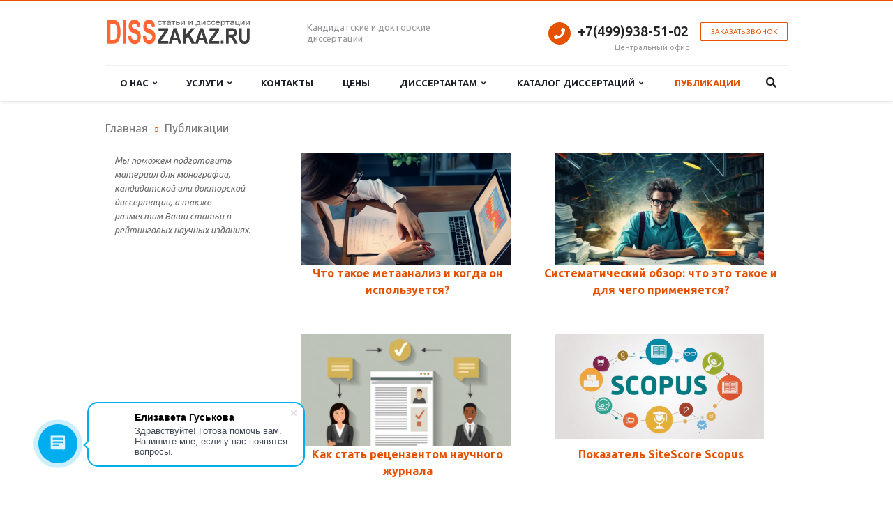

--- FILE ---
content_type: text/html; charset=UTF-8
request_url: https://disszakaz.ru/publikatsii/
body_size: 11059
content:
<!DOCTYPE html>
<html class="  ">
	<head>
<meta name="yandex-verification" content="3e556932b913798b" />
				<title>Публикации научных статей в журналах ВАК, Scopus, WoS</title>

		<link rel="canonical" href="https://disszakaz.ru/publikatsii/" />		<meta name="viewport" content="width=device-width, initial-scale=1.0">
		
																<meta http-equiv="Content-Type" content="text/html; charset=UTF-8" />
<meta name="keywords" content="Публикации публиковать научную статью журнал ВАК Scopus Web of Science" />
<meta name="description" content="Публикации научных статей в журналах ВАК, Scopus,Web of Science" />
<link href="/bitrix/js/ui/design-tokens/dist/ui.design-tokens.min.css?171657551623463" type="text/css" rel="stylesheet"/>
<link href="/bitrix/js/ui/fonts/opensans/ui.font.opensans.min.css?16637649322320" type="text/css" rel="stylesheet"/>
<link href="/bitrix/js/main/popup/dist/main.popup.bundle.min.css?175042632028056" type="text/css" rel="stylesheet"/>
<link href="/bitrix/templates/aspro-scorp-dorab/components/bitrix/news.list/news_catalog/style.css?1507810699334" type="text/css" rel="stylesheet"/>
<link href="/bitrix/templates/aspro-scorp-dorab/components/bitrix/news/news_catalog/section/style.min.css?150714314824431" type="text/css" rel="stylesheet"/>
<link href="/bitrix/templates/aspro-scorp-dorab/css/bootstrap.css?1484251636114216" type="text/css" rel="stylesheet" data-template-style="true"/>
<link href="/bitrix/templates/aspro-scorp-dorab/css/fonts/font-awesome/css/font-awesome.min.css?156475979955461" type="text/css" rel="stylesheet" data-template-style="true"/>
<link href="/bitrix/templates/aspro-scorp-dorab/vendor/flexslider/flexslider.css?15555790186839" type="text/css" rel="stylesheet" data-template-style="true"/>
<link href="/bitrix/templates/aspro-scorp-dorab/css/jquery.fancybox.css?14842516364108" type="text/css" rel="stylesheet" data-template-style="true"/>
<link href="/bitrix/templates/aspro-scorp-dorab/css/theme-elements.css?14842516364368" type="text/css" rel="stylesheet" data-template-style="true"/>
<link href="/bitrix/templates/aspro-scorp-dorab/css/theme-responsive.css?14842516361736" type="text/css" rel="stylesheet" data-template-style="true"/>
<link href="/bitrix/templates/.default/ajax/ajax.min.css?1482929739420" type="text/css" rel="stylesheet" data-template-style="true"/>
<link href="/bitrix/templates/aspro-scorp-dorab/styles.css?174712897010616" type="text/css" rel="stylesheet" data-template-style="true"/>
<link href="/bitrix/templates/aspro-scorp-dorab/template_styles.css?1747128970102851" type="text/css" rel="stylesheet" data-template-style="true"/>
<link href="/bitrix/templates/aspro-scorp-dorab/css/responsive.css?148425163611370" type="text/css" rel="stylesheet" data-template-style="true"/>
<link href="/bitrix/templates/aspro-scorp-dorab/themes/1/colors.css?148425163710112" type="text/css" rel="stylesheet" data-template-style="true"/>
<link href="/bitrix/templates/aspro-scorp-dorab/css/custom.css?15214528291676" type="text/css" rel="stylesheet" data-template-style="true"/>
<script>if(!window.BX)window.BX={};if(!window.BX.message)window.BX.message=function(mess){if(typeof mess==='object'){for(let i in mess) {BX.message[i]=mess[i];} return true;}};</script>
<script>(window.BX||top.BX).message({"JS_CORE_LOADING":"Загрузка...","JS_CORE_NO_DATA":"- Нет данных -","JS_CORE_WINDOW_CLOSE":"Закрыть","JS_CORE_WINDOW_EXPAND":"Развернуть","JS_CORE_WINDOW_NARROW":"Свернуть в окно","JS_CORE_WINDOW_SAVE":"Сохранить","JS_CORE_WINDOW_CANCEL":"Отменить","JS_CORE_WINDOW_CONTINUE":"Продолжить","JS_CORE_H":"ч","JS_CORE_M":"м","JS_CORE_S":"с","JSADM_AI_HIDE_EXTRA":"Скрыть лишние","JSADM_AI_ALL_NOTIF":"Показать все","JSADM_AUTH_REQ":"Требуется авторизация!","JS_CORE_WINDOW_AUTH":"Войти","JS_CORE_IMAGE_FULL":"Полный размер"});</script>

<script src="/bitrix/js/main/core/core.min.js?1768583416242882"></script>

<script>BX.Runtime.registerExtension({"name":"main.core","namespace":"BX","loaded":true});</script>
<script>BX.setJSList(["\/bitrix\/js\/main\/core\/core_ajax.js","\/bitrix\/js\/main\/core\/core_promise.js","\/bitrix\/js\/main\/polyfill\/promise\/js\/promise.js","\/bitrix\/js\/main\/loadext\/loadext.js","\/bitrix\/js\/main\/loadext\/extension.js","\/bitrix\/js\/main\/polyfill\/promise\/js\/promise.js","\/bitrix\/js\/main\/polyfill\/find\/js\/find.js","\/bitrix\/js\/main\/polyfill\/includes\/js\/includes.js","\/bitrix\/js\/main\/polyfill\/matches\/js\/matches.js","\/bitrix\/js\/ui\/polyfill\/closest\/js\/closest.js","\/bitrix\/js\/main\/polyfill\/fill\/main.polyfill.fill.js","\/bitrix\/js\/main\/polyfill\/find\/js\/find.js","\/bitrix\/js\/main\/polyfill\/matches\/js\/matches.js","\/bitrix\/js\/main\/polyfill\/core\/dist\/polyfill.bundle.js","\/bitrix\/js\/main\/core\/core.js","\/bitrix\/js\/main\/polyfill\/intersectionobserver\/js\/intersectionobserver.js","\/bitrix\/js\/main\/lazyload\/dist\/lazyload.bundle.js","\/bitrix\/js\/main\/polyfill\/core\/dist\/polyfill.bundle.js","\/bitrix\/js\/main\/parambag\/dist\/parambag.bundle.js"]);
</script>
<script>BX.Runtime.registerExtension({"name":"ui.dexie","namespace":"BX.DexieExport","loaded":true});</script>
<script>BX.Runtime.registerExtension({"name":"fc","namespace":"window","loaded":true});</script>
<script>BX.Runtime.registerExtension({"name":"jquery","namespace":"window","loaded":true});</script>
<script>BX.Runtime.registerExtension({"name":"ui.design-tokens","namespace":"window","loaded":true});</script>
<script>BX.Runtime.registerExtension({"name":"ui.fonts.opensans","namespace":"window","loaded":true});</script>
<script>BX.Runtime.registerExtension({"name":"main.popup","namespace":"BX.Main","loaded":true});</script>
<script>BX.Runtime.registerExtension({"name":"popup","namespace":"window","loaded":true});</script>
<script>(window.BX||top.BX).message({"LANGUAGE_ID":"ru","FORMAT_DATE":"DD.MM.YYYY","FORMAT_DATETIME":"DD.MM.YYYY HH:MI:SS","COOKIE_PREFIX":"BITRIX_SM","SERVER_TZ_OFFSET":"10800","UTF_MODE":"Y","SITE_ID":"s4","SITE_DIR":"\/","USER_ID":"","SERVER_TIME":1769739138,"USER_TZ_OFFSET":0,"USER_TZ_AUTO":"Y","bitrix_sessid":"3f9e6c5a0830ca595cb0bc39e691add2"});</script>


<script src="/bitrix/js/ui/dexie/dist/dexie.bundle.min.js?1750426327102530"></script>
<script src="/bitrix/js/main/core/core_frame_cache.min.js?176858341610214"></script>
<script src="/bitrix/js/main/jquery/jquery-1.12.4.min.js?165821458697163"></script>
<script src="/bitrix/js/main/popup/dist/main.popup.bundle.min.js?176858341667515"></script>
<script src="/bitrix/js/main/ajax.min.js?148292973822194"></script>
<script>BX.message({'JS_REQUIRED':'Заполните это поле!','JS_FORMAT':'Неверный формат!','JS_FILE_EXT':'Недопустимое расширение файла!','JS_PASSWORD_COPY':'Пароли не совпадают!','JS_PASSWORD_LENGTH':'Минимум 6 символов!','JS_ERROR':'Неверно заполнено поле!','JS_FILE_SIZE':'Максимальный размер 5мб!','JS_FILE_BUTTON_NAME':'Выберите файл','JS_FILE_DEFAULT':'Файл не найден','JS_DATE':'Некорректная дата!','JS_DATETIME':'Некорректная дата/время!','S_CALLBACK':'Заказать звонок','ERROR_INCLUDE_MODULE_SCORP_TITLE':'Ошибка подключения модуля &laquo;Аспро: Корпоративный сайт современной компании&raquo;','ERROR_INCLUDE_MODULE_SCORP_TEXT':'Ошибка подключения модуля &laquo;Аспро: Корпоративный сайт современной компании&raquo;.<br />Пожалуйста установите модуль и повторите попытку','S_SERVICES':'Наши услуги','S_SERVICES_SHORT':'Услуги','S_TO_ALL_SERVICES':'Все услуги','S_CATALOG':'Каталог товаров','S_CATALOG_SHORT':'Каталог','S_TO_ALL_CATALOG':'Весь каталог','S_CATALOG_FAVORITES':'Наши товары','S_CATALOG_FAVORITES_SHORT':'Товары','S_NEWS':'Новости','S_TO_ALL_NEWS':'Все новости','S_COMPANY':'О компании','S_OTHER':'Прочее','S_CONTENT':'Контент'})</script>
<link rel="icon" href="/favicon.ico" type="image/x-icon" />
<link rel="shortcut icon" href="/favicon.ico" type="image/x-icon" />
<link rel="apple-touch-icon" sizes="57x57" href="/bitrix/templates/aspro-scorp-dorab/themes/1/images/favicon_57.png" />
<link rel="apple-touch-icon" sizes="72x72" href="/bitrix/templates/aspro-scorp-dorab/themes/1/images/favicon_72.png" />
<style>.maxwidth-banner{max-width: auto;}</style>
<meta property="og:type" content="article" />
<meta property="og:image" content="/logo.png" />
<link rel="image_src" href="/logo.png"  />
<meta property="og:url" content="/publikatsii/" />
<meta property="og:description" content="Публикации научных статей в журналах ВАК, Scopus,Web of Science" />



<script src="/bitrix/templates/aspro-scorp-dorab/js/jquery.actual.min.js?16619445431623"></script>
<script src="/bitrix/templates/aspro-scorp-dorab/js/jquery.fancybox.js?148425163645891"></script>
<script src="/bitrix/templates/aspro-scorp-dorab/vendor/jquery.easing.js?14842516368097"></script>
<script src="/bitrix/templates/aspro-scorp-dorab/vendor/jquery.appear.js?14842516363188"></script>
<script src="/bitrix/templates/aspro-scorp-dorab/vendor/jquery.cookie.js?14842516362247"></script>
<script src="/bitrix/templates/aspro-scorp-dorab/vendor/bootstrap.js?148425163627908"></script>
<script src="/bitrix/templates/aspro-scorp-dorab/vendor/flexslider/jquery.flexslider-min.js?148425163621817"></script>
<script src="/bitrix/templates/aspro-scorp-dorab/vendor/jquery.validate.min.js?148425163622254"></script>
<script src="/bitrix/templates/aspro-scorp-dorab/js/jquery.uniform.min.js?14842516368308"></script>
<script src="/bitrix/templates/aspro-scorp-dorab/js/jqModal.js?148425163611022"></script>
<script src="/bitrix/templates/aspro-scorp-dorab/js/general.js?174073334033854"></script>
<script src="/bitrix/components/bitrix/search.title/script.min.js?17684691806573"></script>
<script src="/bitrix/templates/aspro-scorp-dorab/js/jquery.inputmask.bundle.min.js?148425163663835"></script>
<script src="/bitrix/templates/aspro-scorp-dorab/components/bitrix/news/news_catalog/section/script.min.js?150714314827089"></script>

																
																									<script data-skip-moving="true" type="text/javascript" async id="bab7eca0-f213-43b1-8bce-1e7adebdc3d5" src="https://cfv4.com/v2/matcher.js?apiToken=bab7eca0-f213-43b1-8bce-1e7adebdc3d5"></script>
		


	</head>
	<body>
				<div id="panel"></div>
						<script type='text/javascript'>
		var arScorpOptions = ({
			'SITE_DIR' : '/',
			'SITE_ID' : 's4',
			'SITE_TEMPLATE_PATH' : '/bitrix/templates/aspro-scorp-dorab',
			'THEME' : ({
				'THEME_SWITCHER' : 'N',
				'BASE_COLOR' : '1',
				'BASE_COLOR_CUSTOM' : 'e65100',
				'TOP_MENU' : 'LIGHT',
				'TOP_MENU_FIXED' : 'Y',
				'COLORED_LOGO' : 'Y',
				'SIDE_MENU' : 'LEFT',
				'SCROLLTOTOP_TYPE' : 'ROUND_COLOR',
				'SCROLLTOTOP_POSITION' : 'PADDING',
				'USE_CAPTCHA_FORM' : 'N',
				'PHONE_MASK' : '',
				'VALIDATE_PHONE_MASK' : '^[0-9-+ )(]{7,20}$',
				'DATE_MASK' : 'd.m.y',
				'DATE_PLACEHOLDER' : '',
				'VALIDATE_DATE_MASK' : '^[0-9]{1,2}\.[0-9]{1,2}\.[0-9]{4}$',
				'DATETIME_MASK' : 'd.m.y h:s',
				'DATETIME_PLACEHOLDER' : ' ',
				'VALIDATE_DATETIME_MASK' : '^[0-9]{1,2}\.[0-9]{1,2}\.[0-9]{4} [0-9]{1,2}\:[0-9]{1,2}$',
				'VALIDATE_FILE_EXT' : 'png|jpg|jpeg|gif|doc|docx|xls|xlsx|txt|pdf|odt|rtf',
				'SOCIAL_VK' : 'http://vk.com/',
				'SOCIAL_FACEBOOK' : '',
				'SOCIAL_TWITTER' : '',
				'SOCIAL_YOUTUBE' : 'http://youtube.com/',
				'SOCIAL_ODNOKLASSNIKI' : 'http://www.odnoklassniki.ru/',
				'SOCIAL_GOOGLEPLUS' : '',
				'BANNER_WIDTH' : 'AUTO',
				'TEASERS_INDEX' : 'PICTURES',
				'CATALOG_INDEX' : 'Y',
				'CATALOG_FAVORITES_INDEX' : 'Y',
				'BIGBANNER_ANIMATIONTYPE' : 'SLIDE_HORIZONTAL',
				'BIGBANNER_SLIDESSHOWSPEED' : '5000',
				'BIGBANNER_ANIMATIONSPEED' : '600',
				'PARTNERSBANNER_SLIDESSHOWSPEED' : '5000',
				'PARTNERSBANNER_ANIMATIONSPEED' : '600',
			})
		});
		</script>
																				<div class="body ">
			<div class="body_media"></div>
			<header class="topmenu-LIGHT canfixed">
				<div class="logo_and_menu-row">
					<div class="logo-row row">
						<div class="maxwidth-theme">
							<div class="col-md-3 col-sm-4">
								<div class="logo colored">
									<a href="/"><img src="/logo.png" alt="Диссертации на заказ" title="Диссертации на заказ" /></a>								</div>
							</div>
							<div class="col-md-9 col-sm-8 col-xs-12">
								<div class="top-description col-md-4 hidden-sm hidden-xs">
									Кандидатские и докторские<br>
диссертации<br>								</div>
								<div class="top-callback col-md-8">
									<div class="callback pull-right hidden-xs" data-event="jqm" data-param-id="115" data-name="callback">
										<span href="javascript:;" class="btn btn-default white btn-xs">Заказать звонок</span>
									</div>
									<div class="phone pull-right hidden-xs">
										<div class="phone-number">
											<i class="fa fa-phone"></i>
											<div><a href="tel:84999385102" rel="nofollow"><span style="color: #969ba5;"> </span>+7(499)938-51-02</a></div>
										</div>
										<div class="phone-desc pull-right">
											Центральный офис										</div>
									</div>
									<div class="email pull-right">
										<i class="fa fa-envelope"></i>
										<div><a href="mailto:info@disszakaz.ru">info@disszakaz.ru</a></div>
									</div>
									<button class="btn btn-responsive-nav visible-xs" data-toggle="collapse" data-target=".nav-main-collapse">
										<i class="fa fa-bars"></i>
									</button>
								</div>
							</div>
						</div>
					</div>					<div class="menu-row row">
						<div class="maxwidth-theme">
							<div class="col-md-12">
								<div class="nav-main-collapse collapse">
									<div class="menu-only">
										<nav class="mega-menu">
												<div class="table-menu hidden-xs">
		<table>
			<tr>
																			<td class="dropdown ">
						<div class="wrap">
							<a class="dropdown-toggle" href="/company/" title="О нас">
								О нас																	&nbsp;<i class="fa fa-angle-down"></i>
															</a>
															<span class="tail"></span>
								<ul class="dropdown-menu">
																													<li class=" ">
											<a href="/company/partners/" title="Партнерам">Партнерам</a>
																					</li>
																													<li class=" ">
											<a href="/company/reviews/" title="Отзывы клиентов">Отзывы клиентов</a>
																					</li>
																													<li class=" ">
											<a href="/company/staff/" title="Команда">Команда</a>
																					</li>
																													<li class=" ">
											<a href="/company/vacancy/" title="Вакансии">Вакансии</a>
																					</li>
																													<li class=" ">
											<a href="/company/requisites/" title="Реквизиты">Реквизиты</a>
																					</li>
																	</ul>
													</div>
					</td>
																			<td class="dropdown ">
						<div class="wrap">
							<a class="dropdown-toggle" href="/services/" title="Услуги">
								Услуги																	&nbsp;<i class="fa fa-angle-down"></i>
															</a>
															<span class="tail"></span>
								<ul class="dropdown-menu">
																													<li class=" ">
											<a href="/services/kandidatskaya-dissertatsiya/" title="Кандидатская диссертация">Кандидатская диссертация</a>
																					</li>
																													<li class=" ">
											<a href="/services/doktorskaya/" title="Докторская диссертация">Докторская диссертация</a>
																					</li>
																													<li class=" ">
											<a href="/services/stati/" title="Статьи">Статьи</a>
																					</li>
																													<li class=" ">
											<a href="/services/vak.php" title="Публикация ВАК">Публикация ВАК</a>
																					</li>
																													<li class=" ">
											<a href="/services/scopusweb.php" title="Публикация в Scopus/Web of Science">Публикация в Scopus/Web of Science</a>
																					</li>
																													<li class=" ">
											<a href="/services/literaturnyy-obzor.php" title="Литературный обзор">Литературный обзор</a>
																					</li>
																													<li class=" ">
											<a href="/services/aspirantskiy-referat.php" title="Аспирантский реферат">Аспирантский реферат</a>
																					</li>
																													<li class=" ">
											<a href="/services/monografii/" title="Монографии">Монографии</a>
																					</li>
																													<li class=" ">
											<a href="/services/perevod-nauchnoy-stati.php" title="Перевод научной статьи">Перевод научной статьи</a>
																					</li>
																													<li class=" ">
											<a href="/services/prufriding.php" title="Пруфридинг/proofreading">Пруфридинг/proofreading</a>
																					</li>
																													<li class=" ">
											<a href="/services/individualnyy-plan-aspiranta.php" title="Индивидуальный план аспиранта">Индивидуальный план аспиранта</a>
																					</li>
																													<li class=" ">
											<a href="/services/nauchnyy-doklad.php" title="Научный доклад">Научный доклад</a>
																					</li>
																	</ul>
													</div>
					</td>
																			<td class=" ">
						<div class="wrap">
							<a class="" href="/contacts/" title="Контакты">
								Контакты															</a>
													</div>
					</td>
																			<td class=" ">
						<div class="wrap">
							<a class="" href="/price/" title="Цены">
								Цены															</a>
													</div>
					</td>
																			<td class="dropdown ">
						<div class="wrap">
							<a class="dropdown-toggle" href="/dissertantam/" title="Диссертантам">
								Диссертантам																	&nbsp;<i class="fa fa-angle-down"></i>
															</a>
															<span class="tail"></span>
								<ul class="dropdown-menu">
																													<li class=" ">
											<a href="/dissertantam/zashchita/" title="Защита диссертации">Защита диссертации</a>
																					</li>
																													<li class=" ">
											<a href="/dissertantam/kandidat-nauk/" title="Кандидат наук">Кандидат наук</a>
																					</li>
																													<li class=" ">
											<a href="/dissertantam/doktor-nauk/" title="Доктор наук">Доктор наук</a>
																					</li>
																													<li class=" ">
											<a href="/dissertantam/primery-litobzorov.php" title="Примеры литобзоров">Примеры литобзоров</a>
																					</li>
																													<li class=" ">
											<a href="/dissertantam/oformlenie-litobzora.php" title="Оформление литобзора">Оформление литобзора</a>
																					</li>
																													<li class=" ">
											<a href="/dissertantam/kandidatskie-ekzameny/" title="Кандидатские экзамены">Кандидатские экзамены</a>
																					</li>
																													<li class=" ">
											<a href="/dissertantam/bez-aspirantury.php" title="Без аспирантуры">Без аспирантуры</a>
																					</li>
																													<li class=" ">
											<a href="/dissertantam/stepen-i-zvanie.php" title="Степень и звание">Степень и звание</a>
																					</li>
																													<li class=" ">
											<a href="/dissertantam/faq/" title="Частые вопросы">Частые вопросы</a>
																					</li>
																													<li class=" ">
											<a href="/dissertantam/aspirantu/" title="Аспиранту">Аспиранту</a>
																					</li>
																	</ul>
													</div>
					</td>
																			<td class="dropdown ">
						<div class="wrap">
							<a class="dropdown-toggle" href="/catalog/" title="Каталог диссертаций">
								Каталог диссертаций																	&nbsp;<i class="fa fa-angle-down"></i>
															</a>
															<span class="tail"></span>
								<ul class="dropdown-menu">
																													<li class=" ">
											<a href="/catalog/ekonomika/" title="Экономика">Экономика</a>
																					</li>
																													<li class=" ">
											<a href="/catalog/yurisprudentsiya/" title="Юриспруденция">Юриспруденция</a>
																					</li>
																													<li class=" ">
											<a href="/catalog/meditsina/" title="Медицина">Медицина</a>
																					</li>
																													<li class=" ">
											<a href="/catalog/mekhanika/" title="Механика">Механика</a>
																					</li>
																													<li class=" ">
											<a href="/catalog/istoriya/" title="История">История</a>
																					</li>
																													<li class=" ">
											<a href="/catalog/filosofiya/" title="Философия">Философия</a>
																					</li>
																													<li class=" ">
											<a href="/catalog/tekhnicheskie-nauki/" title="Технические науки">Технические науки</a>
																					</li>
																													<li class=" ">
											<a href="/catalog/biologiya/" title="Биология">Биология</a>
																					</li>
																													<li class=" ">
											<a href="/catalog/pedagogicheskie-nauki/" title="Педагогические науки">Педагогические науки</a>
																					</li>
																													<li class=" ">
											<a href="/catalog/nauki-o-zemle/" title="Науки о земле">Науки о земле</a>
																					</li>
																													<li class=" ">
											<a href="/catalog/politologiya/" title="Политология">Политология</a>
																					</li>
																													<li class=" ">
											<a href="/catalog/voennye-nauki/" title="Военные науки">Военные науки</a>
																					</li>
																													<li class=" ">
											<a href="/catalog/sotsiologicheskie-nauki/" title="Социологические науки">Социологические науки</a>
																					</li>
																													<li class=" ">
											<a href="/catalog/gumanitarnye-nauki/" title="Гуманитарные науки">Гуманитарные науки</a>
																					</li>
																	</ul>
													</div>
					</td>
																			<td class=" active">
						<div class="wrap">
							<a class="" href="/publikatsii/" title="Публикации">
								Публикации															</a>
													</div>
					</td>
								<td class="dropdown js-dropdown nosave" style="display:none;">
					<div class="wrap">
						<a class="dropdown-toggle more-items" href="#">
							<span>...</span>
						</a>
						<span class="tail"></span>
						<ul class="dropdown-menu"></ul>
					</div>
				</td>
				<td class="search-item nosave">
					<div class="wrap">
						<a href="#">
							<i class="fa fa-search"></i>
						</a>
					</div>
				</td>
			</tr>
		</table>
	</div>
	<ul class="nav nav-pills responsive-menu visible-xs" id="mainMenu">
								<li class=" ">
				<a class="" href="/company/" title="О нас">
					О нас									</a>
							</li>
								<li class=" ">
				<a class="" href="/services/" title="Услуги">
					Услуги									</a>
							</li>
								<li class=" ">
				<a class="" href="/contacts/" title="Контакты">
					Контакты									</a>
							</li>
								<li class=" ">
				<a class="" href="/price/" title="Цены">
					Цены									</a>
							</li>
								<li class=" ">
				<a class="" href="/dissertantam/" title="Диссертантам">
					Диссертантам									</a>
							</li>
								<li class=" ">
				<a class="" href="/catalog/" title="Каталог диссертаций">
					Каталог диссертаций									</a>
							</li>
								<li class=" active">
				<a class="" href="/publikatsii/" title="Публикации">
					Публикации									</a>
							</li>
				<div class="search">
			<div class="search-input-div">
				<input class="search-input" type="text" autocomplete="off" maxlength="50" size="40" placeholder="Найти" value="" name="q">
			</div>
			<div class="search-button-div">
				<button class="btn btn-search btn-default" value="Найти" name="s" type="submit">Найти</button>
			</div>
		</div>
	</ul>
										</nav>
									</div>
								</div>
							</div>						</div>
						<style type="text/css">
.bx_searche .bx_image{width: 25px;	height: 25px;}
.bx_searche .bx_img_element{width: 45px;	height: 36px;}
.bx_searche .bx_item_block{min-height: 35px;line-height: 35px;
</style>
	<div class="search hide" id="title-search">
		<div class="maxwidth-theme">
			<div class="col-md-12">
				<form action="/search/">
					<div class="search-input-div">
						<input class="search-input" id="title-search-input" type="text" name="q" value="" placeholder="Найти" size="40" maxlength="50" autocomplete="off" />
					</div>
					<div class="search-button-div">
						<button class="btn btn-search btn-default" type="submit" name="s" value="Найти">Найти</button>
						<span class="fa fa-close"></span>
					</div>
				</form>
			</div>
		</div>
	</div>
<script type="text/javascript">
	var jsControl = new JCTitleSearch({
		//'WAIT_IMAGE': '/bitrix/themes/.default/images/wait.gif',
		'AJAX_PAGE' : '/publikatsii/',
		'CONTAINER_ID': 'title-search',
		'INPUT_ID': 'title-search-input',
		'MIN_QUERY_LEN': 2
	});
</script>					</div>				</div>
				<div class="line-row visible-xs"></div>
			</header>			
							<div role="main" class="main">
																<section class="page-top">
						<div class="row">
							<div class="maxwidth-theme">
								<div class="col-md-12">
									<div class="row">
										<div class="col-md-12">
																					</div>
									</div>
									<div class="row">
										<div class="col-md-12">
											<ul class="breadcrumb" itemscope itemtype="http://schema.org/BreadcrumbList"><li itemprop="itemListElement" itemscope
      itemtype="http://schema.org/ListItem"><meta itemprop="position" content="1" /><a
       itemprop="item" href="/"><span itemprop="name">Главная</span></a></li><li class="active"><span>Публикации</span></li></ul>										</div>
									</div>
								</div>
							</div>
						</div>
					</section>
								<div class="container">
											<div class="row">
							<div class="maxwidth-theme">
																	<div class="col-md-3 col-sm-3 col-xs-4"><!--left-menu-md-->
										
										<div class="sidearea">
																						<div style="padding:0 7px 0 13px;color:#666666;">
	<i>Мы поможем подготовить материал для монографии, кандидатской или докторской диссертации, а также разместим  Ваши статьи в рейтинговых научных изданиях.</i><br>
</div>										</div>
									</div>
									<div class="col-md-9 col-sm-9 col-xs-8 content-md">
																		<div class="news_catalog">


<div class="news-list">
		<p class="news-item" id="bx_3218110189_188004">
					<span class="news_picture">
									<a href="/publikatsii/chto-takoe-metaanaliz-i-kogda-on-ispolzuetsya/"><img
							class="preview_picture"
							border="0"
							src="/upload/iblock/5fa/tfx5576tv8t3ffe8m87htnrrommplcan/%D0%9C%D0%B5%D1%82%D0%B0%D0%B0%D0%BD%D0%B0%D0%BB%D0%B8%D0%B7.png"
							width="300"
							height="200"
							alt="Что такое метаанализ и когда он используется?"
							title="Что такое метаанализ и когда он используется?"
							style="float:left"
							/></a>
							</span>
													<a href="/publikatsii/chto-takoe-metaanaliz-i-kogda-on-ispolzuetsya/"><b>Что такое метаанализ и когда он используется?</b></a><br />
									<!--			<div style="clear:both"></div>
		-->
					</p>
		<p class="news-item" id="bx_3218110189_188003">
					<span class="news_picture">
									<a href="/publikatsii/sistematicheskiy-obzor-chto-eto-takoe-i-dlya-chego-primenyaetsya/"><img
							class="preview_picture"
							border="0"
							src="/upload/iblock/66f/ss6isdpdge2izno9p1l93k87g7jz9pik/%D0%A1%D0%B8%D1%81%D1%82%D0%B5%D0%BC%D0%B0%D1%82%D0%B8%D1%87%D0%B5%D1%81%D0%BA%D0%B8%D0%B9%20%D0%BE%D0%B1%D0%B7%D0%BE%D1%80.png"
							width="300"
							height="200"
							alt="Систематический обзор: что это такое и для чего применяется?"
							title="Систематический обзор: что это такое и для чего применяется?"
							style="float:left"
							/></a>
							</span>
													<a href="/publikatsii/sistematicheskiy-obzor-chto-eto-takoe-i-dlya-chego-primenyaetsya/"><b>Систематический обзор: что это такое и для чего применяется?</b></a><br />
									<!--			<div style="clear:both"></div>
		-->
					</p>
		<p class="news-item" id="bx_3218110189_174663">
					<span class="news_picture">
									<a href="/publikatsii/kak-stat-retsenzentom-nauchnogo-zhurnala/"><img
							class="preview_picture"
							border="0"
							src="/upload/iblock/ec8/ipibkwsmrcuyv1g65b2cd0a36stll5io/265ef2_1.png"
							width="300"
							height="202"
							alt="Как стать рецензентом научного журнала"
							title="Как стать рецензентом научного журнала"
							style="float:left"
							/></a>
							</span>
													<a href="/publikatsii/kak-stat-retsenzentom-nauchnogo-zhurnala/"><b>Как стать рецензентом научного журнала</b></a><br />
									<!--			<div style="clear:both"></div>
		-->
					</p>
		<p class="news-item" id="bx_3218110189_154604">
					<span class="news_picture">
									<a href="/publikatsii/pokazatel-sitescore-scopus/"><img
							class="preview_picture"
							border="0"
							src="/upload/iblock/d12/gxbe4a712fnj854fsnqrywj70mnachep/551-f88051c1fa4c_2.png"
							width="300"
							height="150"
							alt="Показатель  SiteScore Scopus"
							title="Показатель  SiteScore Scopus"
							style="float:left"
							/></a>
							</span>
													<a href="/publikatsii/pokazatel-sitescore-scopus/"><b>Показатель  SiteScore Scopus</b></a><br />
									<!--			<div style="clear:both"></div>
		-->
					</p>
		<p class="news-item" id="bx_3218110189_131423">
					<span class="news_picture">
									<a href="/publikatsii/spiski-nauchnykh-zhurnalov-rints/"><img
							class="preview_picture"
							border="0"
							src="/upload/iblock/89a/89af678a93df25081024d64d942ae605/scienceindex_logo2.jpg"
							width="300"
							height="85"
							alt="РИНЦ"
							title="Список журналов РИНЦ"
							style="float:left"
							/></a>
							</span>
													<a href="/publikatsii/spiski-nauchnykh-zhurnalov-rints/"><b>Списки научных журналов РИНЦ</b></a><br />
									<!--			<div style="clear:both"></div>
		-->
					</p>
		<p class="news-item" id="bx_3218110189_128928">
					<span class="news_picture">
									<a href="/publikatsii/ulrich-s-periodicals-directory/"><img
							class="preview_picture"
							border="0"
							src="/upload/iblock/d50/d5016adb931c6f85462f398f406f8d56/1.jpg"
							width="231"
							height="300"
							alt="Ulrich's periodicals directory"
							title="Ulrich's periodicals directory"
							style="float:left"
							/></a>
							</span>
													<a href="/publikatsii/ulrich-s-periodicals-directory/"><b>Ulrich's periodicals directory</b></a><br />
									<!--			<div style="clear:both"></div>
		-->
					</p>
		<p class="news-item" id="bx_3218110189_123729">
					<span class="news_picture">
									<a href="/publikatsii/indeks-nauchnogo-tsitirovaniya-po-rints-web-of-science-scopus-google-scholar/"><img
							class="preview_picture"
							border="0"
							src="/upload/iblock/8b0/b4gc5dxtcumqjo2w1i9ubhwazppl1ofm/9383bdb7_3.png"
							width="300"
							height="186"
							alt="Индекс научного цитирования по РИНЦ, Web of science, Scopus, Google Scholar"
							title="Индекс научного цитирования по РИНЦ, Web of science, Scopus, Google Scholar"
							style="float:left"
							/></a>
							</span>
													<a href="/publikatsii/indeks-nauchnogo-tsitirovaniya-po-rints-web-of-science-scopus-google-scholar/"><b>Индекс научного цитирования по РИНЦ, Web of science, Scopus, Google Scholar</b></a><br />
									<!--			<div style="clear:both"></div>
		-->
					</p>
		<p class="news-item" id="bx_3218110189_121764">
					<span class="news_picture">
									<a href="/publikatsii/podbor-nauchnogo-zhurnala-vak-dlya-publikatsii/"><img
							class="preview_picture"
							border="0"
							src="/upload/iblock/ddf/a4s92b9pfm55mrmleymt07qam0jg1ppz/1dd7336094_3.png"
							width="300"
							height="175"
							alt="Подбор научного журнала ВАК для публикации"
							title="Подбор научного журнала ВАК для публикации"
							style="float:left"
							/></a>
							</span>
													<a href="/publikatsii/podbor-nauchnogo-zhurnala-vak-dlya-publikatsii/"><b>Подбор научного журнала ВАК для публикации</b></a><br />
									<!--			<div style="clear:both"></div>
		-->
					</p>
		<p class="news-item" id="bx_3218110189_121369">
					<span class="news_picture">
									<a href="/publikatsii/rints-rossiyskiy-indeks-nauchnogo-tsitirovaniya/"><img
							class="preview_picture"
							border="0"
							src="/upload/iblock/2a0/2a02b7100e3a2411200de418dbc91a86/scienceindex_logo2-1024x293.jpg"
							width="300"
							height="85"
							alt="РИНЦ - российский индекс научного цитирования"
							title="РИНЦ - российский индекс научного цитирования"
							style="float:left"
							/></a>
							</span>
													<a href="/publikatsii/rints-rossiyskiy-indeks-nauchnogo-tsitirovaniya/"><b>РИНЦ - российский индекс научного цитирования</b></a><br />
									<!--			<div style="clear:both"></div>
		-->
					</p>
		<p class="news-item" id="bx_3218110189_121155">
					<span class="news_picture">
									<a href="/publikatsii/populyarnye-rossiyskie-i-inostrannye-nauchnye-zhurnaly/"><img
							class="preview_picture"
							border="0"
							src="/upload/iblock/92f/x552d9w1sp9duq73zcue4zaobpo8opgj/6b6-78459733ca3b_3.png"
							width="300"
							height="211"
							alt="Популярные российские и иностранные научные журналы"
							title="Популярные российские и иностранные научные журналы"
							style="float:left"
							/></a>
							</span>
													<a href="/publikatsii/populyarnye-rossiyskie-i-inostrannye-nauchnye-zhurnaly/"><b>Популярные российские и иностранные научные журналы</b></a><br />
									<!--			<div style="clear:both"></div>
		-->
					</p>
		<p class="news-item" id="bx_3218110189_121151">
					<span class="news_picture">
									<a href="/publikatsii/bd-skopus-poisk-na-ofitsialnom-sayte-zhurnaly-i-author-id/"><img
							class="preview_picture"
							border="0"
							src="/upload/iblock/b8f/68add1cxjgytgvszobcgqqr8p0pvi2ej/55a4c811f_2.png"
							width="300"
							height="212"
							alt="БД Скопус: поиск на официальном сайте - журналы и author id"
							title="БД Скопус: поиск на официальном сайте - журналы и author id"
							style="float:left"
							/></a>
							</span>
													<a href="/publikatsii/bd-skopus-poisk-na-ofitsialnom-sayte-zhurnaly-i-author-id/"><b>БД Скопус: поиск на официальном сайте - журналы и author id</b></a><br />
									<!--			<div style="clear:both"></div>
		-->
					</p>
		<p class="news-item" id="bx_3218110189_120925">
					<span class="news_picture">
									<a href="/publikatsii/impakt-faktor-zhurnala/"><img
							class="preview_picture"
							border="0"
							src="/upload/iblock/19d/k3vxgocmmmfuahf5pyquiqy55p6mvavi/79463474cb9_1.png"
							width="300"
							height="300"
							alt="Импакт фактор журнала: как узнать    "
							title="Импакт фактор журнала: как узнать    "
							style="float:left"
							/></a>
							</span>
													<a href="/publikatsii/impakt-faktor-zhurnala/"><b>Импакт фактор журнала: как узнать    </b></a><br />
									<!--			<div style="clear:both"></div>
		-->
					</p>
		<p class="news-item" id="bx_3218110189_120884">
					<span class="news_picture">
									<a href="/publikatsii/poisk-na-ofitsialnom-sayte-pubmed-i-struktura-bazy/"><img
							class="preview_picture"
							border="0"
							src="/upload/iblock/9af/9afd24c2bab4e223b0d2a994170884e4/PubMed-Logo.svg_.png"
							width="300"
							height="106"
							alt="Поиск на официальном сайте PubMed и структура базы"
							title="Поиск на официальном сайте PubMed и структура базы"
							style="float:left"
							/></a>
							</span>
													<a href="/publikatsii/poisk-na-ofitsialnom-sayte-pubmed-i-struktura-bazy/"><b>Поиск на официальном сайте PubMed и структура базы</b></a><br />
									<!--			<div style="clear:both"></div>
		-->
					</p>
		<p class="news-item" id="bx_3218110189_120491">
					<span class="news_picture">
									<a href="/publikatsii/nauchno-prakticheskie-konferentsii/"><img
							class="preview_picture"
							border="0"
							src="/upload/iblock/624/3k5n7jiaowpygxu31zcb8ydpxc24xol8/73d78aa803_1.png"
							width="300"
							height="184"
							alt="Научно-практические конференции"
							title="Научно-практические конференции"
							style="float:left"
							/></a>
							</span>
													<a href="/publikatsii/nauchno-prakticheskie-konferentsii/"><b>Научно-практические конференции</b></a><br />
									<!--			<div style="clear:both"></div>
		-->
					</p>
		<p class="news-item" id="bx_3218110189_119122">
					<span class="news_picture">
									<a href="/publikatsii/perechen-zhurnalov-vak-spisok-vedushchikh-retsenziruemykh-zhurnalov/"><img
							class="preview_picture"
							border="0"
							src="/upload/iblock/eb0/p7btr4uor68k1fma3lf7yscz13cxte7u/7d91dad17a_3.png"
							width="300"
							height="300"
							alt="Журналы рецензируемые ВАК: перечень ведущих изданий"
							title="Журналы рецензируемые ВАК: перечень ведущих изданий"
							style="float:left"
							/></a>
							</span>
													<a href="/publikatsii/perechen-zhurnalov-vak-spisok-vedushchikh-retsenziruemykh-zhurnalov/"><b>Журналы рецензируемые ВАК: перечень ведущих изданий</b></a><br />
									<!--			<div style="clear:both"></div>
		-->
					</p>
		<p class="news-item" id="bx_3218110189_119119">
					<span class="news_picture">
									<a href="/publikatsii/kak-napisat-annotatsiyu-k-state/"><img
							class="preview_picture"
							border="0"
							src="/upload/iblock/c41/udulfsmla20f41cx2oq84rxyszepthw7/b4db2_1.png"
							width="300"
							height="300"
							alt="Как написать аннотацию к статье"
							title="Как написать аннотацию к статье"
							style="float:left"
							/></a>
							</span>
													<a href="/publikatsii/kak-napisat-annotatsiyu-k-state/"><b>Как написать аннотацию к статье</b></a><br />
									<!--			<div style="clear:both"></div>
		-->
					</p>
		<p class="news-item" id="bx_3218110189_118782">
					<span class="news_picture">
									<a href="/publikatsii/indeks-khirsha-chto-eto-takoe-i-kak-ego-uznat/"><img
							class="preview_picture"
							border="0"
							src="/upload/iblock/b4e/97asnzdpuu1kp8w05882mg2xvizsa5tf/467efdf7_0.png"
							width="300"
							height="266"
							alt="Индекс Хирша: что это такое и как его узнать"
							title="Индекс Хирша: что это такое и как его узнать"
							style="float:left"
							/></a>
							</span>
													<a href="/publikatsii/indeks-khirsha-chto-eto-takoe-i-kak-ego-uznat/"><b>Индекс Хирша: что это такое и как его узнать</b></a><br />
									<!--			<div style="clear:both"></div>
		-->
					</p>
	<br /></div>
</div>
																																</div>																					</div>						</div>															</div>							</div>		</div>		<footer id="footer">
			<div class="container">
				<div class="row">
					<div class="maxwidth-theme">
						<div class="col-md-3 hidden-sm hidden-xs">
							<div class="copy">
								&copy; 2026 Все права защищены.
<p>Сервис "ДиссЗаказ"</p>							</div>
							<div id="bx-composite-banner"></div>
						</div>
						<div class="col-md-9 col-sm-12">
							<div class="row">
								<div class="col-md-9 col-sm-9">
										<div class="bottom-menu">
		<div class="items row">
											<div class="col-md-4 col-sm-6">
					<div class="item">
						<div class="title">
															<a href="/services/">Услуги</a>
													</div>
					</div>
				</div>
											<div class="col-md-4 col-sm-6">
					<div class="item">
						<div class="title">
															<a href="/company/vacancy/">Вакансии</a>
													</div>
					</div>
				</div>
											<div class="col-md-4 col-sm-6">
					<div class="item">
						<div class="title">
															<a href="/company/">Компания</a>
													</div>
					</div>
				</div>
											<div class="col-md-4 col-sm-6">
					<div class="item">
						<div class="title">
															<a href="/contacts/">Контакты</a>
													</div>
					</div>
				</div>
					</div>
	</div>
								</div>
								<div class="col-md-3 col-sm-3">
									<div class="info">
										<div class="phone">
											<i class="fa fa-phone"></i> 
											<a href="tel:84999385102" rel="nofollow"><span style="color: #969ba5;"> </span>+7(499)938-51-02</a>										</div>
										<div class="email">
											<i class="fa fa-envelope"></i>
											<a href="mailto:info@disszakaz.ru">info@disszakaz.ru</a>										</div>
									</div>
									<div class="social">
																			</div>
								</div>
							</div>
						</div>
						<div class="col-sm-3 hidden-md hidden-lg">
							<div class="copy">
								&copy; 2026 Все права защищены.
<p>Сервис "ДиссЗаказ"</p>							</div>
							<div id="bx-composite-banner"></div>
						</div>
					</div>
				</div>
			</div>
		</footer>
		<div class="bx_areas">
								<script type="text/javascript">
	callGoal = function(method){
		yaCounter12128116.reachGoal(
			method, 
			function () {
				console.log('ORDER');
			}
		);
		return true;
	}
</script>

<!-- Yandex.Metrika counter -->
<script type="text/javascript" >
   (function(m,e,t,r,i,k,a){m[i]=m[i]||function(){(m[i].a=m[i].a||[]).push(arguments)};
   m[i].l=1*new Date();k=e.createElement(t),a=e.getElementsByTagName(t)[0],k.async=1,k.src=r,a.parentNode.insertBefore(k,a)})
   (window, document, "script", "https://mc.yandex.ru/metrika/tag.js", "ym");

   ym(12128116, "init", {
        clickmap:true,
        trackLinks:true,
        accurateTrackBounce:true,
        webvisor:true
   });
</script>
<noscript><div><img src="https://mc.yandex.ru/watch/12128116" style="position:absolute; left:-9999px;" alt="" /></div></noscript>
<!-- /Yandex.Metrika counter -->

<!--Виджет Битрикс24 -->
<script>
        (function(w,d,u){
                var s=d.createElement('script');s.async=true;s.src=u+'?'+(Date.now()/60000|0);
                var h=d.getElementsByTagName('script')[0];h.parentNode.insertBefore(s,h);
        })(window,document,'https://cdn-ru.bitrix24.ru/b211827/crm/site_button/loader_6_8aypy6.js');
</script>

<!--добавление цели из чата битрикс 24-->
<script type="text/javascript">
var event_sended = false;

initializeLoader =function(){
  window.addEventListener('onBitrixLiveChat', function(event){
    var widget = event.detail.widget;
    widget.subscribe({
      type: BX.LiveChatWidget.SubscriptionType.userMessage,
      callback: function(data) {
        if(data['id'] != undefined){
          if(event_sended == false){
            callGoal('chat_b24');
            event_sended = true;
          }
        }
      }
    });
  });
}

testLoader = function(){
  if(BX.PULL !== undefined){
    initializeLoader();
  }
  else{
    setTimeout(testLoader, 300);
  }
}

$(document).ready(function(){
  initializeLoader(); 
});
</script>
<!--добавление цели из чата битрикс 24 end-->

<!-- Global site tag (gtag.js) - Google Analytics -->
<script async src="https://www.googletagmanager.com/gtag/js?id=UA-309699-7"></script>
<script>
  window.dataLayer = window.dataLayer || [];
  function gtag(){dataLayer.push(arguments);}
  gtag('js', new Date());

  gtag('config', 'UA-309699-7');
</script>
		</div>
				<script>
		if(window.innerWidth < 600) {
		document.addEventListener('DOMContentLoaded', function(){
			if(document.querySelector('li.active.child > a') != null){
				document.querySelectorAll('li.active.child > a').forEach(function(i){
					if(document.querySelector('li.active.child li.active') == null) {
					i.addEventListener('click', function(e){
						e.preventDefault();
						i.parentNode.classList.toggle('opened')
					})
					}
				})
			}
		})
		}
		</script>
		<script type="text/javascript">
			$('.spoiler_title').click(function(){
				if($(this).hasClass('open')){
					$(this).removeClass('open');
				}
				else{
					$(this).addClass('open');
				}

				$(this).next().slideToggle();
			});
		</script>

		<!--<link href='https://fonts.googleapis.com/css?family=Open+Sans:300italic,400italic,600italic,700italic,800italic,400,300,600,700,800&subset=latin,cyrillic-ext' rel='stylesheet' type='text/css'>-->
		<!--<link href='https://fonts.googleapis.com/css?family=Ubuntu:400,700italic,700,500italic,500,400italic,300,300italic&subset=latin,cyrillic-ext&font-display=auto' rel='stylesheet' type='text/css'>-->
		<link href="https://fonts.googleapis.com/css?family=Ubuntu:300,300i,400,400i,500,500i,700,700i&display=swap&subset=cyrillic" rel="stylesheet">


</body>
</html>



--- FILE ---
content_type: text/css
request_url: https://disszakaz.ru/bitrix/templates/aspro-scorp-dorab/components/bitrix/news.list/news_catalog/style.css?1507810699334
body_size: 116
content:
div.news-list
{
	word-wrap: break-word;
}
div.news-list img.preview_picture
{
	float:left;
	margin:0 4px 6px 0;
}
.news-date-time {
	color:#486DAA;
}

.news-item{
	min-height: 260px;
}

.news_picture{
	display: block;
	height: 160px;
	overflow: hidden;
}

@media all and (max-width: 850px){
	.news-item{
		width: 100% !important;
	}
}

--- FILE ---
content_type: text/css
request_url: https://disszakaz.ru/bitrix/templates/aspro-scorp-dorab/themes/1/colors.css?148425163710112
body_size: 2283
content:
a,
a:focus {
  color: #e65100;
}
a:hover {
  color: #333333;
}
a:active {
  color: #943400;
}
a.scroll-to-top.ROUND_COLOR,
a.scroll-to-top.RECT_COLOR {
  background-color: #e65100;
}
a.scroll-to-top.ROUND_COLOR:hover,
a.scroll-to-top.RECT_COLOR:hover {
  background-color: #ff6410;
}
.underline {
  border-bottom: 2px solid #e65100 !important;
}
blockquote::before {
  color: #e65100;
}
.review .it:before {
  color: #e65100;
}
.styled-block {
  border-left-color: #e65100;
}
.item:hover .title a,
.item:hover .title {
  color: #333333 !important;
}
.list.icons .fa {
  color: #e65100;
}
table.table th {
  background-color: #e65100;
}
.img-inside span.zoom,
.img-thumbnail span.zoom {
  background: #91a2ac;
}
.item:hover .img-inside span.zoom,
.img-inside:hover span.zoom,
.img-thumbnail:hover span.zoom,
.detail .galery .item:hover span.zoom {
  background: #ff6410;
}
.btn-default {
  background-color: #e65100;
  border-color: #e65100;
  color: #ffffff !important;
}
.btn-default:hover,
.btn-default:active,
.btn-default:focus {
  background-color: #ff6410;
  border-color: #ff6410;
}
.btn-default.white {
  color: #e65100 !important;
  border: 1px solid #e65100;
  background: #ffffff;
}
.btn-default.white:hover,
.btn-default.white:active,
.btn-default.white:focus {
  color: #ffffff !important;
  border-color: #e65100;
  background: #e65100;
}
.btn-primary {
  background-color: #00b290;
  border-color: #00b290;
}
.btn-primary:hover,
.btn-primary:active,
.btn-primary:focus {
  background-color: #30c4a8;
  border-color: #30c4a8;
}
.btn-success {
  background-color: #84bc29;
  border-color: #84bc29;
}
.btn-success:hover,
.btn-success:active,
.btn-success:focus {
  background-color: #9dca53;
  border-color: #9dca53;
}
.btn-info {
  background-color: #0ca9e3;
  border-color: #0ca9e3;
}
.btn-info:hover,
.btn-info:active,
.btn-info:focus {
  background-color: #39baec;
  border-color: #39baec;
}
.btn-warning {
  background-color: #f38b04;
  border-color: #f38b04;
}
.btn-warning:hover,
.btn-warning:active,
.btn-warning:focus {
  background-color: #f8a132;
  border-color: #f8a132;
}
.btn-danger {
  background-color: #dc130d;
  border-color: #dc130d;
}
.btn-danger:hover,
.btn-danger:active,
.btn-danger:focus {
  background-color: #e63f3a;
  border-color: #e63f3a;
}
.btn-transparent {
  background-color: rgba(255,255,255,0);
  border-color: rgba(255,255,255,0);
  color: #000000;
}
.btn-transparent:hover,
.btn-transparent:active,
.btn-transparent:focus {
  background-color: #ff6410;
  border-color: #ff6410;
}
.btn-transparent:hover {
  color: #ffffff;
}
.btn-responsive-nav {
  background-color: #e65100;
}
.btn-responsive-nav:hover {
  color: #e65100;
  border: 1px solid #e65100;
  background-color: #ffffff;
  padding: 4px 7px 2px;
}
.btn-link {
  color: #e65100;
}
.btn-link:hover {
  color: #ff6410;
}
.btn-link:active {
  color: #943400;
}
.btn-default.wc.vert .fa {
  background-color: #e65100;
}
.btn-default.wc.vert:hover .fa {
  background-color: #ff6410;
}
.label.label-default {
  background: #93a6bc;
}
.label.label-primary {
  background: #b8c2cd;
}
.label.label-success {
  background: #5cb85c;
}
.label.label-info {
  background: #1b9e77;
}
.label.label-warning {
  background: #f0ad4e;
}
.label.label-danger {
  background: #d9534f;
}
.logo_and_menu-row {
  border-top-color: #e65100;
}
.logo-row .logo.colored img,
header .line-row {
  background-color: #e65100;
}
.logo-row .top-callback .phone .fa,
.logo-row .top-callback .email .fa {
  background-color: #e65100;
}
.logo-row .top-callback .email,
.logo-row .top-callback .email a:hover {
  color: #ff6410;
}
.mega-menu ul.nav li.active,
.mega-menu ul.nav li:hover {
  background-color: #e65100;
}
.topmenu-LIGHT .mega-menu table td.active .wrap > a,
.topmenu-LIGHT .mega-menu table td:hover .wrap > a {
  color: #e65100;
}
.topmenu-LIGHT .mega-menu table .tail {
  border-bottom: 6px solid #d24a00;
}
.topmenu-LIGHT .mega-menu table .dropdown-menu {
  background-color: #d24a00;
}
.topmenu-LIGHT .mega-menu table .dropdown-menu li:hover > a,
.topmenu-LIGHT .mega-menu table .dropdown-menu li.active > a,
.topmenu-LIGHT .mega-menu table .dropdown-menu li > a:active,
.topmenu-LIGHT .mega-menu table .dropdown-menu li > a:hover,
.topmenu-LIGHT .mega-menu table .dropdown-menu li > a:focus {
  background-color: #943400;
}
.topmenu-LIGHT .mega-menu table .dropdown-menu li.active > a,
.topmenu-LIGHT .mega-menu table .dropdown-menu li:hover > a,
.topmenu-LIGHT .mega-menu table .dropdown-menu li.active + li > a,
.topmenu-LIGHT .mega-menu table .dropdown-menu li:hover + li > a {
  border-top-color: rgba(255,255,255,0.3);
}
.topmenu-DARK .mega-menu table td.active .wrap > a {
  background-color: #e65100;
}
.topmenu-DARK .mega-menu table .dropdown-menu li:hover > a,
.topmenu-DARK .mega-menu table .dropdown-menu li.active > a,
.topmenu-DARK .mega-menu table .dropdown-menu li > a:hover,
.topmenu-DARK .mega-menu table .dropdown-menu li > a:active,
.topmenu-DARK .mega-menu table .dropdown-menu li > a:focus {
  background-color: #e65100;
  color: #ffffff;
}
.topmenu-COLOR .menu-row {
  background-color: #d24a00;
}
.topmenu-COLOR .mega-menu table .dropdown-menu li:hover > a,
.topmenu-COLOR .mega-menu table .dropdown-menu li.active > a,
.topmenu-COLOR .mega-menu table .dropdown-menu li > a:hover,
.topmenu-COLOR .mega-menu table .dropdown-menu li > a:active,
.topmenu-COLOR .mega-menu table .dropdown-menu li > a:focus {
  background-color: #e65100;
  color: #ffffff;
}
.topmenu-COLOR .mega-menu table td:hover .wrap > a {
  background-color: #ff5d06;
}
.topmenu-COLOR .mega-menu table td.active .wrap > a {
  background-color: #943400;
}
.menu-row .search-button-div .fa-close:hover {
  color: #ff6410;
}
.breadcrumb a:hover {
  color: #333333;
}
.breadcrumb a:active {
  color: #943400;
}
.breadcrumb li:hover > a {
  color: #ff6410;
}
.breadcrumb li + li:before {
  color: #e65100;
}
.pagination .active a,
.pagination .active span,
.pagination a:hover,
.pagination span:hover,
.pagination a:focus,
.pagination span:focus,
.pagination a:active,
.pagination span:active {
  border-left-color: #e65100 !important;
  background-color: #e65100 !important;
}
.pagination li.active + li a,
.pagination li.active + li span,
.pagination li:hover + li a,
.pagination li:focus + li span,
.pagination li:focus + li a,
.pagination li:hover + li span {
  border-left-color: #e65100 !important;
}
.pagination a:hover .fa {
  color: #e65100;
}
.bottom-menu .item:hover .title a,
.bottom-menu .item:hover .title,
.bottom-menu .item.active .title a,
.bottom-menu .item.active .title {
  color: #ff6410 !important;
}
.social-icons li:hover a {
  border-color: #ff6410;
  background-color: transparent;
}
.side-menu > li > a:hover,
.side-menu > li > a:hover:before,
.side-menu > li > a:active:before,
.side-menu > li > a:focus:before {
  color: #ff6410;
}
.side-menu > li.active > a {
  border-top: 1px solid #e65100;
  background-color: #e65100;
}
.side-menu .submenu > li.active > a {
  color: #d24a00;
}
.side-menu .submenu > li > a:hover {
  color: #ff6410;
}
.tabs .nav-tabs li.active a {
  border-top-color: #e65100;
  color: #e65100;
}
.tabs .nav-tabs a:hover,
.tabs .nav-tabs a:active,
.tabs .nav-tabs a:focus {
  color: #e65100;
}
.accordion-head .fa {
  color: #e65100;
}
.accordion-type-2 .accordion-head:hover .fa,
.accordion-type-2 .accordion-head.accordion-open .fa {
  background-color: #e65100;
}
.flex-control-paging li a:hover,
.flex-control-paging li a.flex-active {
  box-shadow: none;
  background: #e65100 !important;
}
.flex-direction-nav a:hover,
.flex-direction-nav a:hover::before {
  color: #ff6410;
  border-color: #ff6410;
}
.search-page .searchinput .btn-search:hover {
  background-color: #ff6410;
}
.page404 .i404 {
  color: #e65100;
}
.jqmClose.top-close:hover {
  color: #ff6410;
}
.form.contacts .title {
  border-color: #e65100;
}
.form .form-header {
  border-top-color: #e65100 !important;
}
.form-header i {
  background: #e65100;
}
.banners-small.front .item .title:hover a {
  color: #333333;
}
.teasers.icons .item .image {
  background-color: #e65100;
}
.front-projects.item-views.table .item .info {
  border-top-color: #e65100;
}
.front-projects.item-views.table .item a:hover .info {
  background: #324860;
}
.front-projects.item-views.table .item a:hover .info:before {
  border-bottom-color: #e65100;
}
.back-url i {
  background: #e65100;
}
.back-url:hover i {
  background: #ff6410;
}
.uploader:hover .action {
  background-color: #ff6410;
  border-color: #ff6410;
}
p.drop-caps:first-child:first-letter {
  color: #e65100;
}
p.drop-caps.secundary:first-child:first-letter {
  background-color: #e65100;
}
.label-info {
  background-color: #e65100;
}
section.toggle label {
  color: #e65100;
  border-color: #e65100;
}
section.toggle.active > label {
  background-color: #e65100;
  border-color: #e65100;
}
.progress-bar-primary {
  background-color: #e65100;
}
.slider-container .tp-caption a:not(.btn):hover {
  color: #ff6410;
}
.tp-bullets .bullet.selected,
.tp-bullets .bullet:hover {
  background: #e65100 !important;
}
.fa.colored {
  background: #e65100;
}
.item-views .property.price .fa,
.item-views .property.price .price_val {
  color: #e65100;
}
.item-views .item:hover .property .fa {
  color: #e65100;
}
.tabs.item-views.table .title,
.history.item-views.table .title {
  color: #e65100;
}
.history.item-views .title {
  color: #e65100;
}
.vacancy.item-views .accordion-head:hover .fa {
  background: #e65100;
}
.detail .detailimage img,
.detail .projects.item-views.table .item .image img {
  border-bottom-color: #e65100;
}
.detail .galery #slider.flexslider:hover .flex-direction-nav {
  background: #ff6410;
}
.detail .galery #carousel .slides li.flex-active-slide {
  border-color: #e65100;
}
.detail .reviews .item .review .icons:before {
  color: #e65100;
}
.detail .galery #carousel .flex-direction-nav a:hover::before {
  color: #e65100;
}
.catalog.group .price .price_val {
  color: #e65100;
}
.display-type .view-button:hover,
.display-type .view-button.cur {
  background-color: #e65100;
  border-color: #e65100;
}
.select-outer i.fa {
  color: #e65100;
}
